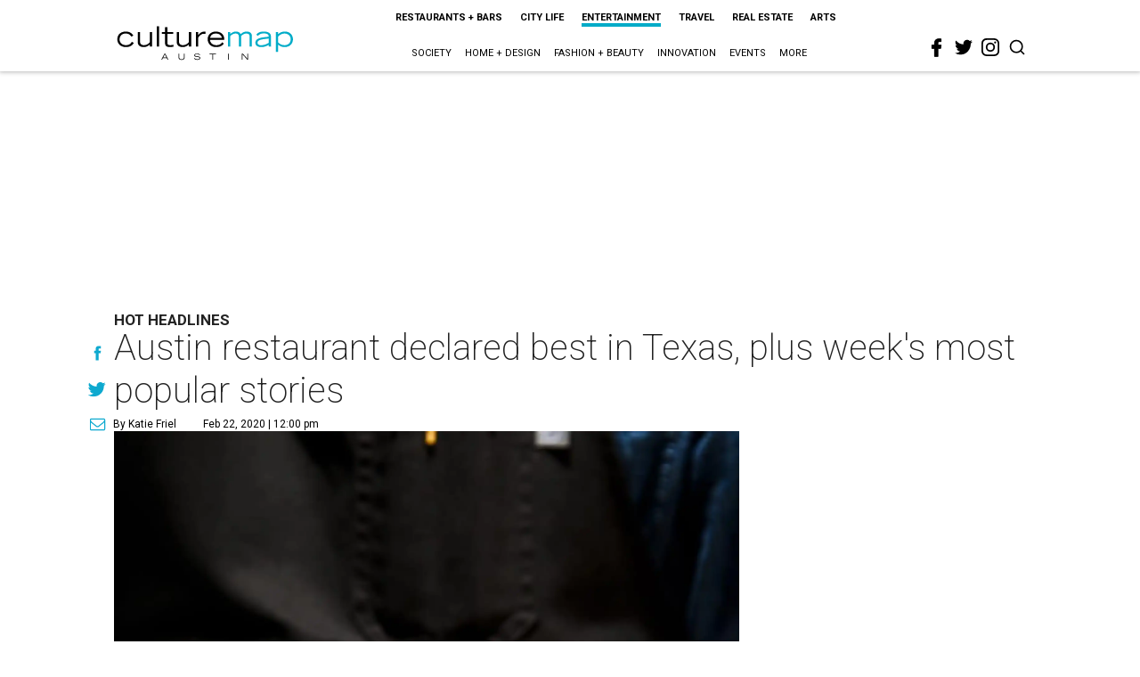

--- FILE ---
content_type: text/html; charset=utf-8
request_url: https://www.google.com/recaptcha/api2/aframe
body_size: 267
content:
<!DOCTYPE HTML><html><head><meta http-equiv="content-type" content="text/html; charset=UTF-8"></head><body><script nonce="O9JOCtK5Nhg-v9g6cjPiGg">/** Anti-fraud and anti-abuse applications only. See google.com/recaptcha */ try{var clients={'sodar':'https://pagead2.googlesyndication.com/pagead/sodar?'};window.addEventListener("message",function(a){try{if(a.source===window.parent){var b=JSON.parse(a.data);var c=clients[b['id']];if(c){var d=document.createElement('img');d.src=c+b['params']+'&rc='+(localStorage.getItem("rc::a")?sessionStorage.getItem("rc::b"):"");window.document.body.appendChild(d);sessionStorage.setItem("rc::e",parseInt(sessionStorage.getItem("rc::e")||0)+1);localStorage.setItem("rc::h",'1768945630196');}}}catch(b){}});window.parent.postMessage("_grecaptcha_ready", "*");}catch(b){}</script></body></html>